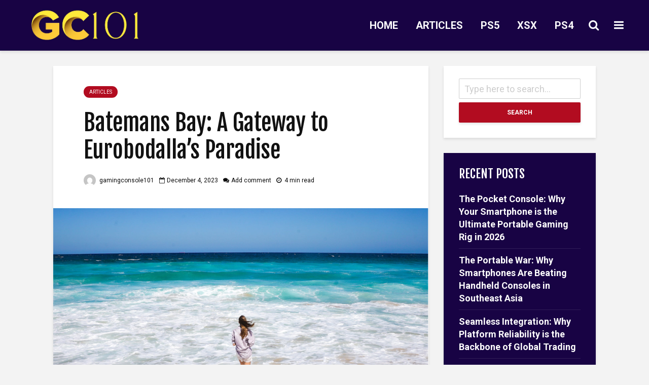

--- FILE ---
content_type: text/html; charset=UTF-8
request_url: https://gamingconsole101.com/articles/batemans-bay-a-gateway-to-eurobodallas-paradise/
body_size: 16216
content:
<!DOCTYPE html>
<html lang="en-US" prefix="og: https://ogp.me/ns#" class="no-js">
<head>
	<meta charset="UTF-8">
	<meta name="viewport" content="width=device-width,initial-scale=1.0">
		
<!-- Search Engine Optimization by Rank Math - https://rankmath.com/ -->
<title>Batemans Bay: A Gateway to Eurobodalla&#039;s Paradise - Gaming Console 101</title>
<meta name="description" content="Nestled along the stunning coastline of Eurobodalla, Batemans Bay is a charming coastal town that serves as a gateway to paradise. With its pristine beaches,"/>
<meta name="robots" content="index, follow, max-snippet:-1, max-video-preview:-1, max-image-preview:large"/>
<link rel="canonical" href="https://gamingconsole101.com/articles/batemans-bay-a-gateway-to-eurobodallas-paradise/" />
<meta property="og:locale" content="en_US" />
<meta property="og:type" content="article" />
<meta property="og:title" content="Batemans Bay: A Gateway to Eurobodalla&#039;s Paradise - Gaming Console 101" />
<meta property="og:description" content="Nestled along the stunning coastline of Eurobodalla, Batemans Bay is a charming coastal town that serves as a gateway to paradise. With its pristine beaches," />
<meta property="og:url" content="https://gamingconsole101.com/articles/batemans-bay-a-gateway-to-eurobodallas-paradise/" />
<meta property="og:site_name" content="Gaming Console 101" />
<meta property="article:section" content="Articles" />
<meta property="og:image" content="https://gamingconsole101.com/wp-content/uploads/2023/12/Screenshot-85.png" />
<meta property="og:image:secure_url" content="https://gamingconsole101.com/wp-content/uploads/2023/12/Screenshot-85.png" />
<meta property="og:image:width" content="1068" />
<meta property="og:image:height" content="712" />
<meta property="og:image:alt" content="Batemans Bay: A Gateway to Eurobodalla&#8217;s Paradise" />
<meta property="og:image:type" content="image/png" />
<meta property="article:published_time" content="2023-12-04T05:43:14+00:00" />
<meta name="twitter:card" content="summary_large_image" />
<meta name="twitter:title" content="Batemans Bay: A Gateway to Eurobodalla&#039;s Paradise - Gaming Console 101" />
<meta name="twitter:description" content="Nestled along the stunning coastline of Eurobodalla, Batemans Bay is a charming coastal town that serves as a gateway to paradise. With its pristine beaches," />
<meta name="twitter:image" content="https://gamingconsole101.com/wp-content/uploads/2023/12/Screenshot-85.png" />
<meta name="twitter:label1" content="Written by" />
<meta name="twitter:data1" content="gamingconsole101" />
<meta name="twitter:label2" content="Time to read" />
<meta name="twitter:data2" content="3 minutes" />
<script type="application/ld+json" class="rank-math-schema">{"@context":"https://schema.org","@graph":[{"@type":["Person","Organization"],"@id":"https://gamingconsole101.com/#person","name":"Atif Qazi","logo":{"@type":"ImageObject","@id":"https://gamingconsole101.com/#logo","url":"https://gamingconsole101.com/wp-content/uploads/2023/03/logo.jpg","contentUrl":"https://gamingconsole101.com/wp-content/uploads/2023/03/logo.jpg","caption":"Gaming Console 101","inLanguage":"en-US","width":"1050","height":"450"},"image":{"@type":"ImageObject","@id":"https://gamingconsole101.com/#logo","url":"https://gamingconsole101.com/wp-content/uploads/2023/03/logo.jpg","contentUrl":"https://gamingconsole101.com/wp-content/uploads/2023/03/logo.jpg","caption":"Gaming Console 101","inLanguage":"en-US","width":"1050","height":"450"}},{"@type":"WebSite","@id":"https://gamingconsole101.com/#website","url":"https://gamingconsole101.com","name":"Gaming Console 101","publisher":{"@id":"https://gamingconsole101.com/#person"},"inLanguage":"en-US"},{"@type":"ImageObject","@id":"https://gamingconsole101.com/wp-content/uploads/2023/12/Screenshot-85.png","url":"https://gamingconsole101.com/wp-content/uploads/2023/12/Screenshot-85.png","width":"1068","height":"712","inLanguage":"en-US"},{"@type":"WebPage","@id":"https://gamingconsole101.com/articles/batemans-bay-a-gateway-to-eurobodallas-paradise/#webpage","url":"https://gamingconsole101.com/articles/batemans-bay-a-gateway-to-eurobodallas-paradise/","name":"Batemans Bay: A Gateway to Eurobodalla&#039;s Paradise - Gaming Console 101","datePublished":"2023-12-04T05:43:14+00:00","dateModified":"2023-12-04T05:43:14+00:00","isPartOf":{"@id":"https://gamingconsole101.com/#website"},"primaryImageOfPage":{"@id":"https://gamingconsole101.com/wp-content/uploads/2023/12/Screenshot-85.png"},"inLanguage":"en-US"},{"@type":"Person","@id":"https://gamingconsole101.com/author/daved/","name":"gamingconsole101","url":"https://gamingconsole101.com/author/daved/","image":{"@type":"ImageObject","@id":"https://secure.gravatar.com/avatar/fbc3cba44c116fa845cf30174e91f248ea044e3bdbb70ed84f11352495111c46?s=96&amp;d=mm&amp;r=g","url":"https://secure.gravatar.com/avatar/fbc3cba44c116fa845cf30174e91f248ea044e3bdbb70ed84f11352495111c46?s=96&amp;d=mm&amp;r=g","caption":"gamingconsole101","inLanguage":"en-US"}},{"@type":"BlogPosting","headline":"Batemans Bay: A Gateway to Eurobodalla&#039;s Paradise - Gaming Console 101","datePublished":"2023-12-04T05:43:14+00:00","dateModified":"2023-12-04T05:43:14+00:00","articleSection":"Articles","author":{"@id":"https://gamingconsole101.com/author/daved/","name":"gamingconsole101"},"publisher":{"@id":"https://gamingconsole101.com/#person"},"description":"Nestled along the stunning coastline of Eurobodalla, Batemans Bay is a charming coastal town that serves as a gateway to paradise. With its pristine beaches,","name":"Batemans Bay: A Gateway to Eurobodalla&#039;s Paradise - Gaming Console 101","@id":"https://gamingconsole101.com/articles/batemans-bay-a-gateway-to-eurobodallas-paradise/#richSnippet","isPartOf":{"@id":"https://gamingconsole101.com/articles/batemans-bay-a-gateway-to-eurobodallas-paradise/#webpage"},"image":{"@id":"https://gamingconsole101.com/wp-content/uploads/2023/12/Screenshot-85.png"},"inLanguage":"en-US","mainEntityOfPage":{"@id":"https://gamingconsole101.com/articles/batemans-bay-a-gateway-to-eurobodallas-paradise/#webpage"}}]}</script>
<!-- /Rank Math WordPress SEO plugin -->

<link rel='dns-prefetch' href='//fonts.googleapis.com' />
<link rel="alternate" type="application/rss+xml" title="Gaming Console 101 &raquo; Feed" href="https://gamingconsole101.com/feed/" />
<link rel="alternate" type="application/rss+xml" title="Gaming Console 101 &raquo; Comments Feed" href="https://gamingconsole101.com/comments/feed/" />
<link rel="alternate" type="application/rss+xml" title="Gaming Console 101 &raquo; Batemans Bay: A Gateway to Eurobodalla&#8217;s Paradise Comments Feed" href="https://gamingconsole101.com/articles/batemans-bay-a-gateway-to-eurobodallas-paradise/feed/" />
<link rel="alternate" title="oEmbed (JSON)" type="application/json+oembed" href="https://gamingconsole101.com/wp-json/oembed/1.0/embed?url=https%3A%2F%2Fgamingconsole101.com%2Farticles%2Fbatemans-bay-a-gateway-to-eurobodallas-paradise%2F" />
<link rel="alternate" title="oEmbed (XML)" type="text/xml+oembed" href="https://gamingconsole101.com/wp-json/oembed/1.0/embed?url=https%3A%2F%2Fgamingconsole101.com%2Farticles%2Fbatemans-bay-a-gateway-to-eurobodallas-paradise%2F&#038;format=xml" />
<style id='wp-img-auto-sizes-contain-inline-css' type='text/css'>
img:is([sizes=auto i],[sizes^="auto," i]){contain-intrinsic-size:3000px 1500px}
/*# sourceURL=wp-img-auto-sizes-contain-inline-css */
</style>
<style id='wp-emoji-styles-inline-css' type='text/css'>

	img.wp-smiley, img.emoji {
		display: inline !important;
		border: none !important;
		box-shadow: none !important;
		height: 1em !important;
		width: 1em !important;
		margin: 0 0.07em !important;
		vertical-align: -0.1em !important;
		background: none !important;
		padding: 0 !important;
	}
/*# sourceURL=wp-emoji-styles-inline-css */
</style>
<style id='wp-block-library-inline-css' type='text/css'>
:root{--wp-block-synced-color:#7a00df;--wp-block-synced-color--rgb:122,0,223;--wp-bound-block-color:var(--wp-block-synced-color);--wp-editor-canvas-background:#ddd;--wp-admin-theme-color:#007cba;--wp-admin-theme-color--rgb:0,124,186;--wp-admin-theme-color-darker-10:#006ba1;--wp-admin-theme-color-darker-10--rgb:0,107,160.5;--wp-admin-theme-color-darker-20:#005a87;--wp-admin-theme-color-darker-20--rgb:0,90,135;--wp-admin-border-width-focus:2px}@media (min-resolution:192dpi){:root{--wp-admin-border-width-focus:1.5px}}.wp-element-button{cursor:pointer}:root .has-very-light-gray-background-color{background-color:#eee}:root .has-very-dark-gray-background-color{background-color:#313131}:root .has-very-light-gray-color{color:#eee}:root .has-very-dark-gray-color{color:#313131}:root .has-vivid-green-cyan-to-vivid-cyan-blue-gradient-background{background:linear-gradient(135deg,#00d084,#0693e3)}:root .has-purple-crush-gradient-background{background:linear-gradient(135deg,#34e2e4,#4721fb 50%,#ab1dfe)}:root .has-hazy-dawn-gradient-background{background:linear-gradient(135deg,#faaca8,#dad0ec)}:root .has-subdued-olive-gradient-background{background:linear-gradient(135deg,#fafae1,#67a671)}:root .has-atomic-cream-gradient-background{background:linear-gradient(135deg,#fdd79a,#004a59)}:root .has-nightshade-gradient-background{background:linear-gradient(135deg,#330968,#31cdcf)}:root .has-midnight-gradient-background{background:linear-gradient(135deg,#020381,#2874fc)}:root{--wp--preset--font-size--normal:16px;--wp--preset--font-size--huge:42px}.has-regular-font-size{font-size:1em}.has-larger-font-size{font-size:2.625em}.has-normal-font-size{font-size:var(--wp--preset--font-size--normal)}.has-huge-font-size{font-size:var(--wp--preset--font-size--huge)}.has-text-align-center{text-align:center}.has-text-align-left{text-align:left}.has-text-align-right{text-align:right}.has-fit-text{white-space:nowrap!important}#end-resizable-editor-section{display:none}.aligncenter{clear:both}.items-justified-left{justify-content:flex-start}.items-justified-center{justify-content:center}.items-justified-right{justify-content:flex-end}.items-justified-space-between{justify-content:space-between}.screen-reader-text{border:0;clip-path:inset(50%);height:1px;margin:-1px;overflow:hidden;padding:0;position:absolute;width:1px;word-wrap:normal!important}.screen-reader-text:focus{background-color:#ddd;clip-path:none;color:#444;display:block;font-size:1em;height:auto;left:5px;line-height:normal;padding:15px 23px 14px;text-decoration:none;top:5px;width:auto;z-index:100000}html :where(.has-border-color){border-style:solid}html :where([style*=border-top-color]){border-top-style:solid}html :where([style*=border-right-color]){border-right-style:solid}html :where([style*=border-bottom-color]){border-bottom-style:solid}html :where([style*=border-left-color]){border-left-style:solid}html :where([style*=border-width]){border-style:solid}html :where([style*=border-top-width]){border-top-style:solid}html :where([style*=border-right-width]){border-right-style:solid}html :where([style*=border-bottom-width]){border-bottom-style:solid}html :where([style*=border-left-width]){border-left-style:solid}html :where(img[class*=wp-image-]){height:auto;max-width:100%}:where(figure){margin:0 0 1em}html :where(.is-position-sticky){--wp-admin--admin-bar--position-offset:var(--wp-admin--admin-bar--height,0px)}@media screen and (max-width:600px){html :where(.is-position-sticky){--wp-admin--admin-bar--position-offset:0px}}

/*# sourceURL=wp-block-library-inline-css */
</style><style id='global-styles-inline-css' type='text/css'>
:root{--wp--preset--aspect-ratio--square: 1;--wp--preset--aspect-ratio--4-3: 4/3;--wp--preset--aspect-ratio--3-4: 3/4;--wp--preset--aspect-ratio--3-2: 3/2;--wp--preset--aspect-ratio--2-3: 2/3;--wp--preset--aspect-ratio--16-9: 16/9;--wp--preset--aspect-ratio--9-16: 9/16;--wp--preset--color--black: #000000;--wp--preset--color--cyan-bluish-gray: #abb8c3;--wp--preset--color--white: #ffffff;--wp--preset--color--pale-pink: #f78da7;--wp--preset--color--vivid-red: #cf2e2e;--wp--preset--color--luminous-vivid-orange: #ff6900;--wp--preset--color--luminous-vivid-amber: #fcb900;--wp--preset--color--light-green-cyan: #7bdcb5;--wp--preset--color--vivid-green-cyan: #00d084;--wp--preset--color--pale-cyan-blue: #8ed1fc;--wp--preset--color--vivid-cyan-blue: #0693e3;--wp--preset--color--vivid-purple: #9b51e0;--wp--preset--color--gridlove-acc: #b20c20;--wp--preset--color--gridlove-meta: #0a0a0a;--wp--preset--color--gridlove-txt: #0a0a0a;--wp--preset--color--gridlove-bg: #ffffff;--wp--preset--color--gridlove-highlight-acc: #b5e1ff;--wp--preset--color--gridlove-highlight-txt: #ffffff;--wp--preset--color--gridlove-highlight-bg: #180344;--wp--preset--gradient--vivid-cyan-blue-to-vivid-purple: linear-gradient(135deg,rgb(6,147,227) 0%,rgb(155,81,224) 100%);--wp--preset--gradient--light-green-cyan-to-vivid-green-cyan: linear-gradient(135deg,rgb(122,220,180) 0%,rgb(0,208,130) 100%);--wp--preset--gradient--luminous-vivid-amber-to-luminous-vivid-orange: linear-gradient(135deg,rgb(252,185,0) 0%,rgb(255,105,0) 100%);--wp--preset--gradient--luminous-vivid-orange-to-vivid-red: linear-gradient(135deg,rgb(255,105,0) 0%,rgb(207,46,46) 100%);--wp--preset--gradient--very-light-gray-to-cyan-bluish-gray: linear-gradient(135deg,rgb(238,238,238) 0%,rgb(169,184,195) 100%);--wp--preset--gradient--cool-to-warm-spectrum: linear-gradient(135deg,rgb(74,234,220) 0%,rgb(151,120,209) 20%,rgb(207,42,186) 40%,rgb(238,44,130) 60%,rgb(251,105,98) 80%,rgb(254,248,76) 100%);--wp--preset--gradient--blush-light-purple: linear-gradient(135deg,rgb(255,206,236) 0%,rgb(152,150,240) 100%);--wp--preset--gradient--blush-bordeaux: linear-gradient(135deg,rgb(254,205,165) 0%,rgb(254,45,45) 50%,rgb(107,0,62) 100%);--wp--preset--gradient--luminous-dusk: linear-gradient(135deg,rgb(255,203,112) 0%,rgb(199,81,192) 50%,rgb(65,88,208) 100%);--wp--preset--gradient--pale-ocean: linear-gradient(135deg,rgb(255,245,203) 0%,rgb(182,227,212) 50%,rgb(51,167,181) 100%);--wp--preset--gradient--electric-grass: linear-gradient(135deg,rgb(202,248,128) 0%,rgb(113,206,126) 100%);--wp--preset--gradient--midnight: linear-gradient(135deg,rgb(2,3,129) 0%,rgb(40,116,252) 100%);--wp--preset--font-size--small: 17.6px;--wp--preset--font-size--medium: 20px;--wp--preset--font-size--large: 28.6px;--wp--preset--font-size--x-large: 42px;--wp--preset--font-size--normal: 22px;--wp--preset--font-size--huge: 37.4px;--wp--preset--spacing--20: 0.44rem;--wp--preset--spacing--30: 0.67rem;--wp--preset--spacing--40: 1rem;--wp--preset--spacing--50: 1.5rem;--wp--preset--spacing--60: 2.25rem;--wp--preset--spacing--70: 3.38rem;--wp--preset--spacing--80: 5.06rem;--wp--preset--shadow--natural: 6px 6px 9px rgba(0, 0, 0, 0.2);--wp--preset--shadow--deep: 12px 12px 50px rgba(0, 0, 0, 0.4);--wp--preset--shadow--sharp: 6px 6px 0px rgba(0, 0, 0, 0.2);--wp--preset--shadow--outlined: 6px 6px 0px -3px rgb(255, 255, 255), 6px 6px rgb(0, 0, 0);--wp--preset--shadow--crisp: 6px 6px 0px rgb(0, 0, 0);}:where(.is-layout-flex){gap: 0.5em;}:where(.is-layout-grid){gap: 0.5em;}body .is-layout-flex{display: flex;}.is-layout-flex{flex-wrap: wrap;align-items: center;}.is-layout-flex > :is(*, div){margin: 0;}body .is-layout-grid{display: grid;}.is-layout-grid > :is(*, div){margin: 0;}:where(.wp-block-columns.is-layout-flex){gap: 2em;}:where(.wp-block-columns.is-layout-grid){gap: 2em;}:where(.wp-block-post-template.is-layout-flex){gap: 1.25em;}:where(.wp-block-post-template.is-layout-grid){gap: 1.25em;}.has-black-color{color: var(--wp--preset--color--black) !important;}.has-cyan-bluish-gray-color{color: var(--wp--preset--color--cyan-bluish-gray) !important;}.has-white-color{color: var(--wp--preset--color--white) !important;}.has-pale-pink-color{color: var(--wp--preset--color--pale-pink) !important;}.has-vivid-red-color{color: var(--wp--preset--color--vivid-red) !important;}.has-luminous-vivid-orange-color{color: var(--wp--preset--color--luminous-vivid-orange) !important;}.has-luminous-vivid-amber-color{color: var(--wp--preset--color--luminous-vivid-amber) !important;}.has-light-green-cyan-color{color: var(--wp--preset--color--light-green-cyan) !important;}.has-vivid-green-cyan-color{color: var(--wp--preset--color--vivid-green-cyan) !important;}.has-pale-cyan-blue-color{color: var(--wp--preset--color--pale-cyan-blue) !important;}.has-vivid-cyan-blue-color{color: var(--wp--preset--color--vivid-cyan-blue) !important;}.has-vivid-purple-color{color: var(--wp--preset--color--vivid-purple) !important;}.has-black-background-color{background-color: var(--wp--preset--color--black) !important;}.has-cyan-bluish-gray-background-color{background-color: var(--wp--preset--color--cyan-bluish-gray) !important;}.has-white-background-color{background-color: var(--wp--preset--color--white) !important;}.has-pale-pink-background-color{background-color: var(--wp--preset--color--pale-pink) !important;}.has-vivid-red-background-color{background-color: var(--wp--preset--color--vivid-red) !important;}.has-luminous-vivid-orange-background-color{background-color: var(--wp--preset--color--luminous-vivid-orange) !important;}.has-luminous-vivid-amber-background-color{background-color: var(--wp--preset--color--luminous-vivid-amber) !important;}.has-light-green-cyan-background-color{background-color: var(--wp--preset--color--light-green-cyan) !important;}.has-vivid-green-cyan-background-color{background-color: var(--wp--preset--color--vivid-green-cyan) !important;}.has-pale-cyan-blue-background-color{background-color: var(--wp--preset--color--pale-cyan-blue) !important;}.has-vivid-cyan-blue-background-color{background-color: var(--wp--preset--color--vivid-cyan-blue) !important;}.has-vivid-purple-background-color{background-color: var(--wp--preset--color--vivid-purple) !important;}.has-black-border-color{border-color: var(--wp--preset--color--black) !important;}.has-cyan-bluish-gray-border-color{border-color: var(--wp--preset--color--cyan-bluish-gray) !important;}.has-white-border-color{border-color: var(--wp--preset--color--white) !important;}.has-pale-pink-border-color{border-color: var(--wp--preset--color--pale-pink) !important;}.has-vivid-red-border-color{border-color: var(--wp--preset--color--vivid-red) !important;}.has-luminous-vivid-orange-border-color{border-color: var(--wp--preset--color--luminous-vivid-orange) !important;}.has-luminous-vivid-amber-border-color{border-color: var(--wp--preset--color--luminous-vivid-amber) !important;}.has-light-green-cyan-border-color{border-color: var(--wp--preset--color--light-green-cyan) !important;}.has-vivid-green-cyan-border-color{border-color: var(--wp--preset--color--vivid-green-cyan) !important;}.has-pale-cyan-blue-border-color{border-color: var(--wp--preset--color--pale-cyan-blue) !important;}.has-vivid-cyan-blue-border-color{border-color: var(--wp--preset--color--vivid-cyan-blue) !important;}.has-vivid-purple-border-color{border-color: var(--wp--preset--color--vivid-purple) !important;}.has-vivid-cyan-blue-to-vivid-purple-gradient-background{background: var(--wp--preset--gradient--vivid-cyan-blue-to-vivid-purple) !important;}.has-light-green-cyan-to-vivid-green-cyan-gradient-background{background: var(--wp--preset--gradient--light-green-cyan-to-vivid-green-cyan) !important;}.has-luminous-vivid-amber-to-luminous-vivid-orange-gradient-background{background: var(--wp--preset--gradient--luminous-vivid-amber-to-luminous-vivid-orange) !important;}.has-luminous-vivid-orange-to-vivid-red-gradient-background{background: var(--wp--preset--gradient--luminous-vivid-orange-to-vivid-red) !important;}.has-very-light-gray-to-cyan-bluish-gray-gradient-background{background: var(--wp--preset--gradient--very-light-gray-to-cyan-bluish-gray) !important;}.has-cool-to-warm-spectrum-gradient-background{background: var(--wp--preset--gradient--cool-to-warm-spectrum) !important;}.has-blush-light-purple-gradient-background{background: var(--wp--preset--gradient--blush-light-purple) !important;}.has-blush-bordeaux-gradient-background{background: var(--wp--preset--gradient--blush-bordeaux) !important;}.has-luminous-dusk-gradient-background{background: var(--wp--preset--gradient--luminous-dusk) !important;}.has-pale-ocean-gradient-background{background: var(--wp--preset--gradient--pale-ocean) !important;}.has-electric-grass-gradient-background{background: var(--wp--preset--gradient--electric-grass) !important;}.has-midnight-gradient-background{background: var(--wp--preset--gradient--midnight) !important;}.has-small-font-size{font-size: var(--wp--preset--font-size--small) !important;}.has-medium-font-size{font-size: var(--wp--preset--font-size--medium) !important;}.has-large-font-size{font-size: var(--wp--preset--font-size--large) !important;}.has-x-large-font-size{font-size: var(--wp--preset--font-size--x-large) !important;}
/*# sourceURL=global-styles-inline-css */
</style>

<style id='classic-theme-styles-inline-css' type='text/css'>
/*! This file is auto-generated */
.wp-block-button__link{color:#fff;background-color:#32373c;border-radius:9999px;box-shadow:none;text-decoration:none;padding:calc(.667em + 2px) calc(1.333em + 2px);font-size:1.125em}.wp-block-file__button{background:#32373c;color:#fff;text-decoration:none}
/*# sourceURL=/wp-includes/css/classic-themes.min.css */
</style>
<link rel='stylesheet' id='gridlove-fonts-css' href='https://fonts.googleapis.com/css?family=Roboto%3A400%2C700%7CFjalla+One%3A400&#038;subset=latin&#038;ver=2.1.1' type='text/css' media='all' />
<link rel='stylesheet' id='gridlove-main-css' href='https://gamingconsole101.com/wp-content/themes/gridlove/assets/css/min.css?ver=2.1.1' type='text/css' media='all' />
<style id='gridlove-main-inline-css' type='text/css'>
body{font-size: 22px;}h1, .h1 {font-size: 45px;}h2, .h2,.col-lg-12 .gridlove-post-b .h3 {font-size: 40px;}h3, .h3 {font-size: 26px;}h4, .h4 {font-size: 24px;}h5, .h5 {font-size: 18px;}h6, .h6 {font-size: 16px;}.widget, .gridlove-header-responsive .sub-menu, .gridlove-site-header .sub-menu{font-size: 18px;}.gridlove-main-navigation {font-size: 20px;}.gridlove-post {font-size: 20px;}body{background-color: #f3f3f3;color: #0a0a0a;font-family: 'Roboto';font-weight: 400;}h1, h2, h3, h4, h5, h6,.h1, .h2, .h3, .h4, .h5, .h6,blockquote,thead td,.comment-author b,q:before,#bbpress-forums .bbp-forum-title, #bbpress-forums .bbp-topic-permalink{color: #111111;font-family: 'Fjalla One';font-weight: 400;}.gridlove-main-nav a,.gridlove-posts-widget a{font-family: 'Roboto';font-weight: 700;}.gridlove-header-top{background-color: #222222;color: #dddddd;}.gridlove-header-top a{color: #dddddd;}.gridlove-header-top a:hover{color: #ffffff;}.gridlove-header-wrapper,.gridlove-header-middle .sub-menu,.gridlove-header-responsive,.gridlove-header-responsive .sub-menu{background-color:#180344; }.gridlove-header-middle,.gridlove-header-middle a,.gridlove-header-responsive,.gridlove-header-responsive a{color: #ffffff;}.gridlove-header-middle a:hover,.gridlove-header-middle .gridlove-sidebar-action:hover,.gridlove-header-middle .gridlove-actions-button > span:hover,.gridlove-header-middle .current_page_item > a,.gridlove-header-middle .current_page_ancestor > a,.gridlove-header-middle .current-menu-item > a,.gridlove-header-middle .current-menu-ancestor > a,.gridlove-header-middle .gridlove-category-menu article:hover a,.gridlove-header-responsive a:hover{color: #ffffff;}.gridlove-header-middle .active>span,.gridlove-header-middle .gridlove-main-nav>li.menu-item-has-children:hover>a,.gridlove-header-middle .gridlove-social-icons:hover>span,.gridlove-header-responsive .active>span{background-color: rgba(255,255,255,0.05)}.gridlove-header-middle .gridlove-button-search{background-color: #ffffff;}.gridlove-header-middle .gridlove-search-form input{border-color: rgba(255,255,255,0.1)}.gridlove-header-middle .sub-menu,.gridlove-header-responsive .sub-menu{border-top: 1px solid rgba(255,255,255,0.05)}.gridlove-header-middle{height: 100px;}.gridlove-logo{max-height: 100px;}.gridlove-branding-bg{background:#f0233b;}.gridlove-header-responsive .gridlove-actions-button:hover >span{color:#ffffff;}.gridlove-sidebar-action .gridlove-bars:before,.gridlove-sidebar-action .gridlove-bars:after{background:#ffffff;}.gridlove-sidebar-action:hover .gridlove-bars:before,.gridlove-sidebar-action:hover .gridlove-bars:after{background:#ffffff;}.gridlove-sidebar-action .gridlove-bars{border-color: #ffffff;}.gridlove-sidebar-action:hover .gridlove-bars{border-color:#ffffff;}.gridlove-header-bottom .sub-menu{ background-color:#180344;}.gridlove-header-bottom .sub-menu a{color:#ffffff;}.gridlove-header-bottom .sub-menu a:hover,.gridlove-header-bottom .gridlove-category-menu article:hover a{color:#009cff;}.gridlove-header-bottom{background-color:#ffffff;}.gridlove-header-bottom,.gridlove-header-bottom a{color: #111111;}.gridlove-header-bottom a:hover,.gridlove-header-bottom .gridlove-sidebar-action:hover,.gridlove-header-bottom .gridlove-actions-button > span:hover,.gridlove-header-bottom .current_page_item > a,.gridlove-header-bottom .current_page_ancestor > a,.gridlove-header-bottom .current-menu-item > a,.gridlove-header-bottom .current-menu-ancestor > a {color: #009cff;}.gridlove-header-bottom .active>span,.gridlove-header-bottom .gridlove-main-nav>li.menu-item-has-children:hover>a,.gridlove-header-bottom .gridlove-social-icons:hover>span{background-color: rgba(17,17,17,0.05)}.gridlove-header-bottom .gridlove-search-form input{border-color: rgba(17,17,17,0.1)}.gridlove-header-bottom,.gridlove-header-bottom .sub-menu{border-top: 1px solid rgba(17,17,17,0.07)}.gridlove-header-bottom .gridlove-button-search{background-color: #009cff;}.gridlove-header-sticky,.gridlove-header-sticky .sub-menu{background-color:#180344; }.gridlove-header-sticky,.gridlove-header-sticky a{color: #ffffff;}.gridlove-header-sticky a:hover,.gridlove-header-sticky .gridlove-sidebar-action:hover,.gridlove-header-sticky .gridlove-actions-button > span:hover,.gridlove-header-sticky .current_page_item > a,.gridlove-header-sticky .current_page_ancestor > a,.gridlove-header-sticky .current-menu-item > a,.gridlove-header-sticky .current-menu-ancestor > a,.gridlove-header-sticky .gridlove-category-menu article:hover a{color: #ffffff;}.gridlove-header-sticky .active>span,.gridlove-header-sticky .gridlove-main-nav>li.menu-item-has-children:hover>a,.gridlove-header-sticky .gridlove-social-icons:hover>span{background-color: rgba(255,255,255,0.05)}.gridlove-header-sticky .gridlove-search-form input{border-color: rgba(255,255,255,0.1)}.gridlove-header-sticky .sub-menu{border-top: 1px solid rgba(255,255,255,0.05)}.gridlove-header-sticky .gridlove-button-search{background-color: #ffffff;}.gridlove-cover-area,.gridlove-cover{height:500px; }.gridlove-cover-area .gridlove-cover-bg img{width:1500px; }.gridlove-box,#disqus_thread{background: #ffffff;}a{color: #0a0a0a;}.entry-title a{ color: #111111;}a:hover,.comment-reply-link,#cancel-comment-reply-link,.gridlove-box .entry-title a:hover,.gridlove-posts-widget article:hover a{color: #b20c20;}.entry-content p a,.widget_text a,.entry-content ul a,.entry-content ol a,.gridlove-text-module-content p a{color: #b20c20; border-color: rgba(178,12,32,0.8);}.entry-content p a:hover,.widget_text a:hover,.entry-content ul a:hover,.entry-content ol a:hover,.gridlove-text-module-content p a:hover{border-bottom: 1px solid transparent;}.comment-reply-link:hover,.gallery .gallery-item a:after, .wp-block-gallery .blocks-gallery-item a:after,.wp-block-gallery figure a:after,.entry-content a.gridlove-popup-img {color: #0a0a0a; }.gridlove-post-b .box-col-b:only-child .entry-title a,.gridlove-post-d .entry-overlay:only-child .entry-title a{color: #111111;}.gridlove-post-b .box-col-b:only-child .entry-title a:hover,.gridlove-post-d .entry-overlay:only-child .entry-title a:hover,.gridlove-content .entry-header .gridlove-breadcrumbs a,.gridlove-content .entry-header .gridlove-breadcrumbs a:hover,.module-header .gridlove-breadcrumbs a,.module-header .gridlove-breadcrumbs a:hover { color: #b20c20; }.gridlove-post-b .box-col-b:only-child .meta-item,.gridlove-post-b .box-col-b:only-child .entry-meta a,.gridlove-post-b .box-col-b:only-child .entry-meta span,.gridlove-post-d .entry-overlay:only-child .meta-item,.gridlove-post-d .entry-overlay:only-child .entry-meta a,.gridlove-post-d .entry-overlay:only-child .entry-meta span {color: #0a0a0a;}.entry-meta .meta-item, .entry-meta a, .entry-meta span,.comment-metadata a{color: #0a0a0a;}blockquote{color: rgba(17,17,17,0.8);}blockquote:before{color: rgba(17,17,17,0.15);}.entry-meta a:hover{color: #111111;}.widget_tag_cloud a,.entry-tags a,.entry-content .wp-block-tag-cloud a{ background: rgba(10,10,10,0.1); color: #0a0a0a; }.submit,.gridlove-button,.mks_autor_link_wrap a,.mks_read_more a,input[type="submit"],button[type="submit"],.gridlove-cat, .gridlove-pill,.gridlove-button-search,body div.wpforms-container-full .wpforms-form input[type=submit], body div.wpforms-container-full .wpforms-form button[type=submit], body div.wpforms-container-full .wpforms-form .wpforms-page-button,.add_to_cart_button{color:#FFF;background-color: #b20c20;}body div.wpforms-container-full .wpforms-form input[type=submit]:hover, body div.wpforms-container-full .wpforms-form input[type=submit]:focus, body div.wpforms-container-full .wpforms-form input[type=submit]:active, body div.wpforms-container-full .wpforms-form button[type=submit]:hover, body div.wpforms-container-full .wpforms-form button[type=submit]:focus, body div.wpforms-container-full .wpforms-form button[type=submit]:active, body div.wpforms-container-full .wpforms-form .wpforms-page-button:hover, body div.wpforms-container-full .wpforms-form .wpforms-page-button:active, body div.wpforms-container-full .wpforms-form .wpforms-page-button:focus {color:#FFF;background-color: #b20c20;}.wp-block-button__link{background-color: #b20c20; }.gridlove-button:hover,.add_to_cart_button:hover{color:#FFF;}.gridlove-share a:hover{background:rgba(17, 17, 17, .8);color:#FFF;}.gridlove-pill:hover,.gridlove-author-links a:hover,.entry-category a:hover{background: #111;color: #FFF;}.gridlove-cover-content .entry-category a:hover,.entry-overlay .entry-category a:hover,.gridlove-highlight .entry-category a:hover,.gridlove-box.gridlove-post-d .entry-overlay .entry-category a:hover,.gridlove-post-a .entry-category a:hover,.gridlove-highlight .gridlove-format-icon{background: #FFF;color: #111;}.gridlove-author, .gridlove-prev-next-nav,.comment .comment-respond{border-color: rgba(10,10,10,0.1);}.gridlove-load-more a,.gridlove-pagination .gridlove-next a,.gridlove-pagination .gridlove-prev a,.gridlove-pagination .next,.gridlove-pagination .prev,.gridlove-infinite-scroll a,.double-bounce1, .double-bounce2,.gridlove-link-pages > span,.module-actions ul.page-numbers span.page-numbers{color:#FFF;background-color: #b20c20;}.gridlove-pagination .current{background-color:rgba(10,10,10,0.1);}.gridlove-highlight{background: #180344;}.gridlove-highlight,.gridlove-highlight h4,.gridlove-highlight a{color: #ffffff;}.gridlove-highlight .entry-meta .meta-item, .gridlove-highlight .entry-meta a, .gridlove-highlight .entry-meta span,.gridlove-highlight p{color: rgba(255,255,255,0.8);}.gridlove-highlight .gridlove-author-links .fa-link,.gridlove-highlight .gridlove_category_widget .gridlove-full-color li a:after{background: #b5e1ff;}.gridlove-highlight .entry-meta a:hover{color: #ffffff;}.gridlove-highlight.gridlove-post-d .entry-image a:after{background-color: rgba(24,3,68,0.7);}.gridlove-highlight.gridlove-post-d:hover .entry-image a:after{background-color: rgba(24,3,68,0.9);}.gridlove-highlight.gridlove-post-a .entry-image:hover>a:after, .gridlove-highlight.gridlove-post-b .entry-image:hover a:after{background-color: rgba(24,3,68,0.2);}.gridlove-highlight .gridlove-slider-controls > div{background-color: rgba(255,255,255,0.1);color: #ffffff; }.gridlove-highlight .gridlove-slider-controls > div:hover{background-color: rgba(255,255,255,0.3);color: #ffffff; }.gridlove-highlight.gridlove-box .entry-title a:hover{color: #b5e1ff;}.gridlove-highlight.widget_meta a, .gridlove-highlight.widget_recent_entries li, .gridlove-highlight.widget_recent_comments li, .gridlove-highlight.widget_nav_menu a, .gridlove-highlight.widget_archive li, .gridlove-highlight.widget_pages a{border-color: rgba(255,255,255,0.1);}.gridlove-cover-content .entry-meta .meta-item, .gridlove-cover-content .entry-meta a, .gridlove-cover-content .entry-meta span,.gridlove-cover-area .gridlove-breadcrumbs,.gridlove-cover-area .gridlove-breadcrumbs a,.gridlove-cover-area .gridlove-breadcrumbs .breadcrumb_last,body .gridlove-content .entry-overlay .gridlove-breadcrumbs {color: rgba(255, 255, 255, .8);}.gridlove-cover-content .entry-meta a:hover,.gridlove-cover-area .gridlove-breadcrumbs a:hover {color: rgba(255, 255, 255, 1);}.module-title h2,.module-title .h2{ color: #111111; }.gridlove-action-link,.gridlove-slider-controls > div,.module-actions ul.page-numbers .next.page-numbers,.module-actions ul.page-numbers .prev.page-numbers{background: rgba(17,17,17,0.1); color: #111111; }.gridlove-slider-controls > div:hover,.gridlove-action-link:hover,.module-actions ul.page-numbers .next.page-numbers:hover,.module-actions ul.page-numbers .prev.page-numbers:hover{color: #111111;background: rgba(17,17,17,0.3); }.gridlove-pn-ico,.gridlove-author-links .fa-link{background: rgba(10,10,10,0.1); color: #0a0a0a;}.gridlove-prev-next-nav a:hover .gridlove-pn-ico{background: rgba(178,12,32,1); color: #ffffff;}.widget_meta a,.widget_recent_entries li,.widget_recent_comments li,.widget_nav_menu a,.widget_archive li,.widget_pages a,.widget_categories li,.gridlove_category_widget .gridlove-count-color li,.widget_categories .children li,.widget_archiv .children li{border-color: rgba(10,10,10,0.1);}.widget_recent_entries a:hover,.menu-item-has-children.active > span,.menu-item-has-children.active > a,.gridlove-nav-widget-acordion:hover,.widget_recent_comments .recentcomments a.url:hover{color: #b20c20;}.widget_recent_comments .url,.post-date,.widget_recent_comments .recentcomments,.gridlove-nav-widget-acordion,.widget_archive li,.rss-date,.widget_categories li,.widget_archive li{color:#0a0a0a;}.widget_pages .children,.widget_nav_menu .sub-menu{background:#b20c20;color:#FFF;}.widget_pages .children a,.widget_nav_menu .sub-menu a,.widget_nav_menu .sub-menu span,.widget_pages .children span{color:#FFF;}.widget_tag_cloud a:hover,.entry-tags a:hover,.entry-content .wp-block-tag-cloud a:hover{background: #b20c20;color:#FFF;}.gridlove-footer{background: #180344;color: #ffffff;}.gridlove-footer .widget-title{color: #ffffff;}.gridlove-footer a{color: rgba(255,255,255,0.8);}.gridlove-footer a:hover{color: #ffffff;}.gridlove-footer .widget_recent_comments .url, .gridlove-footer .post-date, .gridlove-footer .widget_recent_comments .recentcomments, .gridlove-footer .gridlove-nav-widget-acordion, .gridlove-footer .widget_archive li, .gridlove-footer .rss-date{color: rgba(255,255,255,0.8); }.gridlove-footer .widget_meta a, .gridlove-footer .widget_recent_entries li, .gridlove-footer .widget_recent_comments li, .gridlove-footer .widget_nav_menu a, .gridlove-footer .widget_archive li, .gridlove-footer .widget_pages a,.gridlove-footer table,.gridlove-footer td,.gridlove-footer th,.gridlove-footer .widget_calendar table,.gridlove-footer .widget.widget_categories select,.gridlove-footer .widget_calendar table tfoot tr td{border-color: rgba(255,255,255,0.2);}table,thead,td,th,.widget_calendar table{ border-color: rgba(10,10,10,0.1);}input[type="text"], input[type="email"],input[type="search"], input[type="url"], input[type="tel"], input[type="number"], input[type="date"], input[type="password"], select, textarea{border-color: rgba(10,10,10,0.2);}.gridlove-site-content div.mejs-container .mejs-controls {background-color: rgba(10,10,10,0.1);}body .gridlove-site-content .mejs-controls .mejs-time-rail .mejs-time-current{background: #b20c20;}body .gridlove-site-content .mejs-video.mejs-container .mejs-controls{background-color: rgba(255,255,255,0.9);}.wp-block-cover .wp-block-cover-image-text, .wp-block-cover .wp-block-cover-text, .wp-block-cover h2, .wp-block-cover-image .wp-block-cover-image-text, .wp-block-cover-image .wp-block-cover-text, .wp-block-cover-image h2{font-family: 'Fjalla One';font-weight: 400; }.wp-block-cover-image .wp-block-cover-image-text, .wp-block-cover-image h2{font-size: 40px;}.widget_display_replies li, .widget_display_topics li{ color:#0a0a0a; }.has-small-font-size{ font-size: 12px;}.has-large-font-size{ font-size: 20px;}.has-huge-font-size{ font-size: 25px;}@media(min-width: 1024px){.has-small-font-size{ font-size: 17px;}.has-normal-font-size{ font-size: 22px;}.has-large-font-size{ font-size: 28px;}.has-huge-font-size{ font-size: 37px;}}.has-gridlove-acc-background-color{ background-color: #b20c20;}.has-gridlove-acc-color{ color: #b20c20;}.has-gridlove-meta-background-color{ background-color: #0a0a0a;}.has-gridlove-meta-color{ color: #0a0a0a;}.has-gridlove-txt-background-color{ background-color: #0a0a0a;}.has-gridlove-txt-color{ color: #0a0a0a;}.has-gridlove-bg-background-color{ background-color: #ffffff;}.has-gridlove-bg-color{ color: #ffffff;}.has-gridlove-highlight-acc-background-color{ background-color: #b5e1ff;}.has-gridlove-highlight-acc-color{ color: #b5e1ff;}.has-gridlove-highlight-txt-background-color{ background-color: #ffffff;}.has-gridlove-highlight-txt-color{ color: #ffffff;}.has-gridlove-highlight-bg-background-color{ background-color: #180344;}.has-gridlove-highlight-bg-color{ color: #180344;}.gridlove-main-navigation{text-transform: uppercase;}.widget-title{text-transform: uppercase;}.gridlove-cats .gridlove-cat .entry-overlay-wrapper .entry-image:after, .gridlove-cat.gridlove-post-d .entry-image a:after { background-color: rgba(178,12,32,0.7); }.gridlove-cat.gridlove-post-d:hover .entry-image a:after { background-color: rgba(178,12,32,0.9); }
/*# sourceURL=gridlove-main-inline-css */
</style>
<link rel='stylesheet' id='meks-social-widget-css' href='https://gamingconsole101.com/wp-content/plugins/meks-smart-social-widget/css/style.css?ver=1.6.4' type='text/css' media='all' />
<link rel='stylesheet' id='tablepress-default-css' href='https://gamingconsole101.com/wp-content/plugins/tablepress/css/build/default.css?ver=2.3.1' type='text/css' media='all' />
<link rel='stylesheet' id='tablepress-responsive-tables-css' href='https://gamingconsole101.com/wp-content/plugins/tablepress-responsive-tables/css/tablepress-responsive.min.css?ver=1.8' type='text/css' media='all' />
<script type="text/javascript" src="https://gamingconsole101.com/wp-includes/js/jquery/jquery.min.js?ver=3.7.1" id="jquery-core-js"></script>
<script type="text/javascript" src="https://gamingconsole101.com/wp-includes/js/jquery/jquery-migrate.min.js?ver=3.4.1" id="jquery-migrate-js"></script>
<link rel="https://api.w.org/" href="https://gamingconsole101.com/wp-json/" /><link rel="alternate" title="JSON" type="application/json" href="https://gamingconsole101.com/wp-json/wp/v2/posts/1910" /><link rel="EditURI" type="application/rsd+xml" title="RSD" href="https://gamingconsole101.com/xmlrpc.php?rsd" />
<meta name="generator" content="WordPress 6.9" />
<link rel='shortlink' href='https://gamingconsole101.com/?p=1910' />
<meta name="generator" content="Redux 4.4.16" /><!-- start Simple Custom CSS and JS -->
	<script async src="https://pagead2.googlesyndication.com/pagead/js/adsbygoogle.js?client=ca-pub-2603204209821511"
     crossorigin="anonymous"></script>

 

<!-- end Simple Custom CSS and JS -->
<!-- start Simple Custom CSS and JS -->
<style type="text/css">
/* Add your CSS code here.

For example:
.example {
    color: red;
}

For brushing up on your CSS knowledge, check out http://www.w3schools.com/css/css_syntax.asp

End of comment */ 
blockquote, q {
	font-size: 22px;
	color: #000000
}

body .h2, body h2 {
    font-size: 50px;
    line-height: 46px;
}

body .h2, body h2 {
    font-size: 42px;
    line-height: 42px;
}

	body .h3, body h3 {
    font-size: 34px;
    line-height: 34px;
}

@media (max-width: 1000px) {
body .h1, body h1 {
    font-size: 50px;
    line-height: 46px;
}

body .h2, body h2 {
    font-size: 42px;
    line-height: 42px;
}

	body .h3, body h3 {
    font-size: 34px;
    line-height: 34px;
}
	
	
	body .h4, body h4 {
    font-size: 30px;
    line-height: 36px;
}
	
	body .gridlove-post, html body {
    font-size: 22px;
}
	
}</style>
<!-- end Simple Custom CSS and JS -->
<link rel="icon" href="https://gamingconsole101.com/wp-content/uploads/2023/03/cropped-WM-Logo-32x32.jpg" sizes="32x32" />
<link rel="icon" href="https://gamingconsole101.com/wp-content/uploads/2023/03/cropped-WM-Logo-192x192.jpg" sizes="192x192" />
<link rel="apple-touch-icon" href="https://gamingconsole101.com/wp-content/uploads/2023/03/cropped-WM-Logo-180x180.jpg" />
<meta name="msapplication-TileImage" content="https://gamingconsole101.com/wp-content/uploads/2023/03/cropped-WM-Logo-270x270.jpg" />
</head>

<body class="wp-singular post-template-default single single-post postid-1910 single-format-standard wp-embed-responsive wp-theme-gridlove chrome gridlove-v_2_1_1">

					
			
			
		<header id="header" class="gridlove-site-header hidden-md-down  gridlove-header-shadow">
				
				
				<div class="gridlove-header-wrapper">
    <div class="gridlove-header-1 gridlove-header-middle container">
        
        <div class="gridlove-slot-l">
            
<div class="gridlove-site-branding  ">
			<span class="site-title h1"><a href="https://gamingconsole101.com/" rel="home"><img class="gridlove-logo" src="https://gamingconsole101.com/wp-content/uploads/2023/03/Logo-Blue-BG.jpg" alt="Gaming Console 101"></a></span>
	
	
</div>

        </div>

        <div class="gridlove-slot-r">
            <nav class="gridlove-main-navigation">	
				<ul id="menu-main" class="gridlove-main-nav gridlove-menu"><li id="menu-item-22" class="menu-item menu-item-type-custom menu-item-object-custom menu-item-home menu-item-22"><a href="https://gamingconsole101.com/">Home</a></li>
<li id="menu-item-1428" class="menu-item menu-item-type-taxonomy menu-item-object-category current-post-ancestor current-menu-parent current-post-parent menu-item-1428"><a href="https://gamingconsole101.com/category/articles/">Articles</a></li>
<li id="menu-item-1425" class="menu-item menu-item-type-taxonomy menu-item-object-category menu-item-1425"><a href="https://gamingconsole101.com/category/ps5/">PS5</a></li>
<li id="menu-item-1426" class="menu-item menu-item-type-taxonomy menu-item-object-category menu-item-1426"><a href="https://gamingconsole101.com/category/xsx/">XSX</a></li>
<li id="menu-item-1427" class="menu-item menu-item-type-taxonomy menu-item-object-category menu-item-1427"><a href="https://gamingconsole101.com/category/ps4/">PS4</a></li>
</ul>	</nav>            	<ul class="gridlove-actions gridlove-menu">
					<li class="gridlove-actions-button gridlove-action-search">
	<span>
		<i class="fa fa-search"></i>
	</span>
	<ul class="sub-menu">
		<li>
			<form class="gridlove-search-form" action="https://gamingconsole101.com/" method="get"><input name="s" type="text" value="" placeholder="Type here to search..." /><button type="submit" class="gridlove-button-search">Search</button></form>		</li>
	</ul>
</li>					<li class="gridlove-actions-button">
	<span class="gridlove-sidebar-action">
		<i class="fa fa-bars"></i>
	</span>
</li>			</ul>
        </div>
        
    </div>
</div>

				
		</header>

		<div id="gridlove-header-responsive" class="gridlove-header-responsive hidden-lg-up">

	<div class="container">
		
		<div class="gridlove-site-branding mini">
		<span class="site-title h1"><a href="https://gamingconsole101.com/" rel="home"><img class="gridlove-logo-mini" src="https://gamingconsole101.com/wp-content/uploads/2023/03/Logo-Blue-BG.jpg" alt="Gaming Console 101"></a></span>
</div>
		<ul class="gridlove-actions gridlove-menu">

								<li class="gridlove-actions-button gridlove-action-search">
	<span>
		<i class="fa fa-search"></i>
	</span>
	<ul class="sub-menu">
		<li>
			<form class="gridlove-search-form" action="https://gamingconsole101.com/" method="get"><input name="s" type="text" value="" placeholder="Type here to search..." /><button type="submit" class="gridlove-button-search">Search</button></form>		</li>
	</ul>
</li>							<li class="gridlove-actions-button">
	<span class="gridlove-sidebar-action">
		<i class="fa fa-bars"></i>
	</span>
</li>				
	
</ul>
	</div>

</div>

		
	




<div id="content" class="gridlove-site-content container gridlove-sidebar-right">

    <div class="row">

    	
        <div class="gridlove-content gridlove-single-layout-3">

                            
                <article id="post-1910" class="gridlove-box box-vm post-1910 post type-post status-publish format-standard has-post-thumbnail hentry category-articles">

<div class="box-inner-p-smaller box-single">
	<div class="entry-header">
		<div class="entry-category">
	    
	    	        <a href="https://gamingconsole101.com/category/articles/" class="gridlove-cat gridlove-cat-16">Articles</a>	    	</div>

    <h1 class="entry-title">Batemans Bay: A Gateway to Eurobodalla&#8217;s Paradise</h1>
        	<div class="entry-meta"><div class="meta-item meta-author"><span class="vcard author"><span class="fn"><a href="https://gamingconsole101.com/author/daved/"><img alt='' src='https://secure.gravatar.com/avatar/fbc3cba44c116fa845cf30174e91f248ea044e3bdbb70ed84f11352495111c46?s=24&#038;d=mm&#038;r=g' class='avatar avatar-24 photo' height='24' width='24' /> gamingconsole101</a></span></span></div><div class="meta-item meta-date"><span class="updated">December 4, 2023</span></div><div class="meta-item meta-comments"><a href="https://gamingconsole101.com/articles/batemans-bay-a-gateway-to-eurobodallas-paradise/#respond">Add comment</a></div><div class="meta-item meta-rtime">4 min read</div></div>
    
</div></div>

    <div class="entry-image">
        <img width="740" height="493" src="https://gamingconsole101.com/wp-content/uploads/2023/12/Screenshot-85-740x493.png" class="attachment-gridlove-single size-gridlove-single wp-post-image" alt="" srcset="https://gamingconsole101.com/wp-content/uploads/2023/12/Screenshot-85-740x493.png 740w, https://gamingconsole101.com/wp-content/uploads/2023/12/Screenshot-85-600x400.png 600w, https://gamingconsole101.com/wp-content/uploads/2023/12/Screenshot-85-1024x683.png 1024w, https://gamingconsole101.com/wp-content/uploads/2023/12/Screenshot-85-768x512.png 768w, https://gamingconsole101.com/wp-content/uploads/2023/12/Screenshot-85-370x247.png 370w, https://gamingconsole101.com/wp-content/uploads/2023/12/Screenshot-85-270x180.png 270w, https://gamingconsole101.com/wp-content/uploads/2023/12/Screenshot-85-570x380.png 570w, https://gamingconsole101.com/wp-content/uploads/2023/12/Screenshot-85.png 1068w" sizes="(max-width: 740px) 100vw, 740px" />            </div>
 
                        
<div class="box-inner-p-bigger box-single">

    

<div class="entry-content">
    
    	    
    <p>Nestled along the stunning coastline of Eurobodalla, Batemans Bay is a charming coastal town that serves as a gateway to paradise. With its pristine beaches, abundant wildlife and a myriad of outdoor activities, it’s a must-visit destination for nature enthusiasts and holiday seekers.</p>
<p>It’s time we explore the wonders of Batemans Bay, an idyllic entry point to the natural beauty of Eurobodalla.</p>
<h2>Explore Batemans Bay: A Gateway to Eurobodalla</h2>
<p>The moment you <a href="https://eurobodalla.com.au/highlights/things-to-do-in-batemans-bay/" target="_blank" rel="noopener">visit Batemans Bay</a>, you&#8217;ll be captivated by its breathtaking natural beauty. This coastal gem offers a perfect blend of relaxation and adventure, making it a prime destination for those seeking to immerse themselves in nature&#8217;s splendour.</p>
<h2>Discover Batemans Bay&#8217;s Beaches: Sun, Sand and Serenity</h2>
<p>Batemans Bay boasts an array of stunning beaches, each with its unique charm. Whether you&#8217;re into swimming, sunbathing or beachcombing, you&#8217;ll find your perfect spot along the shoreline.</p>
<p>Surf Beach and Corrigans Beach are ideal for water sports and family picnics, while Caseys Beach offers a tranquil escape from the bustling world. The clear blue waters of Batemans Bay itself are perfect for fishing and kayaking.</p>
<h2>Mogo Wildlife Park: A Close Encounter with Nature</h2>
<p>For a memorable wildlife experience, visit Mogo Wildlife Park, a short drive from Batemans Bay. This award-winning sanctuary is home to a diverse range of animals, including rare and endangered species.</p>
<p>Get up close and personal with adorable meerkats, majestic lions and the iconic Australian kangaroos. Mogo Wildlife Park provides a unique opportunity to connect with nature and learn about conservation efforts.</p>
<h2>Clyde River: An Aquatic Playground</h2>
<p>Clyde River, which meanders through Batemans Bay, offers a paradise for water enthusiasts. You can explore its crystal-clear waters by kayaking, paddleboarding or taking a scenic river cruise.</p>
<p>The river is also a haven for fishing, where you can catch flathead, bream and other local species. Don&#8217;t forget to soak in the stunning views of the surrounding landscapes and spot dolphins and seabirds along the way.</p>
<h2>Batemans Bay Marina: A Hub of Activity</h2>
<p>The Batemans Bay Marina is a bustling hub for maritime activities. Take a stroll along the marina and watch the fishing boats return with their fresh catch. You can even embark on a fishing charter to experience the thrill of catching your dinner. The marina area is dotted with cafes and restaurants where you can enjoy a delicious seafood meal while admiring the serene waters.</p>
<h2>The Ultimate Seafood Feast: Batemans Bay Oysters</h2>
<p>A trip to Batemans Bay wouldn&#8217;t be complete without savouring its world-renowned oysters. The pristine waters of the Clyde River produce some of the finest oysters in Australia.</p>
<p>Head to one of the local oyster farms or waterfront restaurants and indulge in a platter of freshly shucked oysters, paired with a glass of crisp white wine. It&#8217;s a culinary experience that will leave your taste buds craving more.</p>
<h2>Clyde Coast Nature Reserve: Hiking and Wildlife Watching</h2>
<p>For those who enjoy exploring the great outdoors, the Clyde Coast Nature Reserve offers hiking trails through lush forests and scenic lookouts. Keep your eyes peeled for native wildlife, including kangaroos, wallabies and various bird species. The reserve is a tranquil escape where you can immerse yourself in the beauty of nature.</p>
<h2>Batemans Bay&#8217;s Natural Charm</h2>
<p>Batemans Bay is undoubtedly a gateway to Eurobodalla&#8217;s paradise. With its stunning beaches, rich wildlife and an abundance of outdoor activities, this coastal town is a haven for nature lovers and adventure seekers.</p>
<p>Whether you&#8217;re looking to relax on the beach, embark on a wildlife adventure or savour the finest oysters, Batemans Bay has it all. Your journey to Eurobodalla&#8217;s paradise begins with a visit to Batemans Bay, where the natural charm of the region is on full display.</p>

    
    
    		    
</div>
    
    
        <div class="gridlove-author">
            <div class="row">
                <div class="col-lg-2 col-md-2 col-sm-5">
                    <img alt='' src='https://secure.gravatar.com/avatar/fbc3cba44c116fa845cf30174e91f248ea044e3bdbb70ed84f11352495111c46?s=100&#038;d=mm&#038;r=g' srcset='https://secure.gravatar.com/avatar/fbc3cba44c116fa845cf30174e91f248ea044e3bdbb70ed84f11352495111c46?s=200&#038;d=mm&#038;r=g 2x' class='avatar avatar-100 photo' height='100' width='100' decoding='async'/>                </div>
                <div class="col-lg-10 col-md-10 col-sm-12">
                    <h4>gamingconsole101</h4>                    <div class="gridlove-author-desc">
                                            </div>
                    <div class="gridlove-author-links">
                        <a href="https://gamingconsole101.com/author/daved/" class="gridlove-pill pill-large">View all posts</a>                    </div>
                </div>
            </div>
        </div>

    

    

</div>

</article>
                            

            
            

	<div id="comments" class="gridlove-comments gridlove-box box-inner-p-bigger">

		<div class="module-header"><div class="module-title"><h4 class="h2">Add comment</h4></div></div>	<div id="respond" class="comment-respond">
		<h3 id="reply-title" class="comment-reply-title"> <small><a rel="nofollow" id="cancel-comment-reply-link" href="/articles/batemans-bay-a-gateway-to-eurobodallas-paradise/#respond" style="display:none;">Cancel reply</a></small></h3><form action="https://gamingconsole101.com/wp-comments-post.php" method="post" id="commentform" class="comment-form"><p class="comment-form-comment"><label for="comment">Comment</label><textarea id="comment" name="comment" cols="45" rows="8" aria-required="true"></textarea></p><p class="comment-form-author"><label for="author">Name <span class="required">*</span></label> <input id="author" name="author" type="text" value="" size="30" maxlength="245" autocomplete="name" required /></p>
<p class="comment-form-email"><label for="email">Email <span class="required">*</span></label> <input id="email" name="email" type="email" value="" size="30" maxlength="100" autocomplete="email" required /></p>
<p class="comment-form-url"><label for="url">Website</label> <input id="url" name="url" type="url" value="" size="30" maxlength="200" autocomplete="url" /></p>
<p class="comment-form-cookies-consent"><input id="wp-comment-cookies-consent" name="wp-comment-cookies-consent" type="checkbox" value="yes" /> <label for="wp-comment-cookies-consent">Save my name, email, and website in this browser for the next time I comment.</label></p>
<p class="form-submit"><input name="submit" type="submit" id="submit" class="submit" value="Submit Comment" /> <input type='hidden' name='comment_post_ID' value='1910' id='comment_post_ID' />
<input type='hidden' name='comment_parent' id='comment_parent' value='0' />
</p><p style="display: none;"><input type="hidden" id="akismet_comment_nonce" name="akismet_comment_nonce" value="9ab7c89660" /></p><p style="display: none !important;" class="akismet-fields-container" data-prefix="ak_"><label>&#916;<textarea name="ak_hp_textarea" cols="45" rows="8" maxlength="100"></textarea></label><input type="hidden" id="ak_js_1" name="ak_js" value="194"/><script>document.getElementById( "ak_js_1" ).setAttribute( "value", ( new Date() ).getTime() );</script></p></form>	</div><!-- #respond -->
	
		
	
	</div>

            
            
        </div>

        

	<div class="gridlove-sidebar">

						<div id="search-2" class="widget gridlove-box widget_search"><form class="gridlove-search-form" action="https://gamingconsole101.com/" method="get"><input name="s" type="text" value="" placeholder="Type here to search..." /><button type="submit" class="gridlove-button-search">Search</button></form></div>
		<div id="recent-posts-2" class="gridlove-highlight widget gridlove-box widget_recent_entries">
		<h4 class="widget-title">Recent Posts</h4>
		<ul>
											<li>
					<a href="https://gamingconsole101.com/others/the-pocket-console-why-your-smartphone-is-the-ultimate-portable-gaming-rig-in-2026/">The Pocket Console: Why Your Smartphone is the Ultimate Portable Gaming Rig in 2026</a>
									</li>
											<li>
					<a href="https://gamingconsole101.com/others/the-portable-war-why-smartphones-are-beating-handheld-consoles-in-southeast-asia/">The Portable War: Why Smartphones Are Beating Handheld Consoles in Southeast Asia</a>
									</li>
											<li>
					<a href="https://gamingconsole101.com/others/seamless-integration-why-platform-reliability-is-the-backbone-of-global-trading/">Seamless Integration: Why Platform Reliability is the Backbone of Global Trading</a>
									</li>
											<li>
					<a href="https://gamingconsole101.com/others/unlocking-digital-excitement-with-pg-slot-journeys-and-interactive-reels/">Unlocking Digital Excitement with PG Slot Journeys and Interactive Reels</a>
									</li>
											<li>
					<a href="https://gamingconsole101.com/others/exploring-the-benefits-of-playing-dragon-gold-88-a-comprehensive-guide/">Exploring the Benefits of Playing Dragon Gold 88: A Comprehensive Guide</a>
									</li>
					</ul>

		</div><div id="categories-2" class="widget gridlove-box widget_categories"><h4 class="widget-title">Categories</h4>
			<ul>
					<li class="cat-item cat-item-16"><a href="https://gamingconsole101.com/category/articles/">Articles</a>
</li>
	<li class="cat-item cat-item-20"><a href="https://gamingconsole101.com/category/games/">Games</a>
</li>
	<li class="cat-item cat-item-21"><a href="https://gamingconsole101.com/category/news/">News</a>
</li>
	<li class="cat-item cat-item-22"><a href="https://gamingconsole101.com/category/others/">Others</a>
</li>
	<li class="cat-item cat-item-19"><a href="https://gamingconsole101.com/category/ps4/">PS4</a>
</li>
	<li class="cat-item cat-item-4"><a href="https://gamingconsole101.com/category/ps5/">PS5</a>
</li>
	<li class="cat-item cat-item-1"><a href="https://gamingconsole101.com/category/uncategorized/">Uncategorized</a>
</li>
	<li class="cat-item cat-item-18"><a href="https://gamingconsole101.com/category/xsx/">XSX</a>
</li>
			</ul>

			</div>		
		
	</div>

    </div>
        
</div>




	
	
	<div id="footer" class="gridlove-footer">

		
				<div class="container">
					<div class="row">
						
													<div class="col-lg-4 col-md-6 col-sm-12">
																	<div id="nav_menu-2" class="widget widget_nav_menu"><h4 class="widget-title">Quick Links</h4><div class="menu-quick-links-container"><ul id="menu-quick-links" class="menu"><li id="menu-item-414" class="menu-item menu-item-type-post_type menu-item-object-page menu-item-414"><a href="https://gamingconsole101.com/about-gaming-console-101/">About</a></li>
<li id="menu-item-415" class="menu-item menu-item-type-post_type menu-item-object-page menu-item-415"><a href="https://gamingconsole101.com/authors/">The Team</a></li>
<li id="menu-item-19" class="menu-item menu-item-type-post_type menu-item-object-page menu-item-19"><a href="https://gamingconsole101.com/terms-of-service/">Terms of Service</a></li>
<li id="menu-item-21" class="menu-item menu-item-type-post_type menu-item-object-page menu-item-privacy-policy menu-item-21"><a rel="privacy-policy" href="https://gamingconsole101.com/privacy-policy/">Privacy Policy</a></li>
<li id="menu-item-20" class="menu-item menu-item-type-post_type menu-item-object-page menu-item-20"><a href="https://gamingconsole101.com/contact-us/">Contact Us</a></li>
<li id="menu-item-66" class="menu-item menu-item-type-post_type menu-item-object-page menu-item-66"><a href="https://gamingconsole101.com/sitemap/">Sitemap</a></li>
<li id="menu-item-1185" class="menu-item menu-item-type-post_type menu-item-object-page menu-item-1185"><a href="https://gamingconsole101.com/cookie-policy-eu/">Cookie Policy (EU)</a></li>
</ul></div></div>															</div>
													<div class="col-lg-4 col-md-6 col-sm-12">
																	<div id="text-2" class="widget widget_text"><h4 class="widget-title">Address</h4>			<div class="textwidget"><p>71-75 Shelton Street, Covent Garden, London.</p>
<p>United Kingdom<br />
UK</p>
</div>
		</div><div id="text-3" class="widget widget_text"><h4 class="widget-title">Email</h4>			<div class="textwidget"><p>Contact us at: <a href="/cdn-cgi/l/email-protection" class="__cf_email__" data-cfemail="d5a6a0a5a5baa7a195b2a5baa6a1bcbbb2fbb6bab8">[email&#160;protected]</a></p>
</div>
		</div><div id="mks_social_widget-2" class="widget mks_social_widget"><h4 class="widget-title">Follow Us</h4>
		
								<ul class="mks_social_widget_ul">
							<li><a href="#" title="Facebook" class="socicon-facebook soc_circle" target="_blank" rel="noopener" style="width: 42px; height: 42px; font-size: 16px;line-height:47px;"><span>facebook</span></a></li>
							<li><a href="#" title="YouTube" class="socicon-youtube soc_circle" target="_blank" rel="noopener" style="width: 42px; height: 42px; font-size: 16px;line-height:47px;"><span>youtube</span></a></li>
						</ul>
		

		</div>															</div>
													<div class="col-lg-4 col-md-6 col-sm-12">
																	<div id="text-4" class="widget widget_text"><h4 class="widget-title">About GamingConsole101.com</h4>			<div class="textwidget"><p>GamingConsole101 is a chaotic hub of all things gaming consoles! Brace yourself for the whirlwind of Playstation, Xbox and Nintendo Switch-related guides, reviews, and news &#8211; <em>which our small team of gaming fanatics can barely keep up with. There is just too much.</em></p>
<p>Here at GamingConsole101.com, we pride ourselves with spitting facts, facepalm-worth insights, and of course, <em>dark humor.</em></p>
<p>So strap in, buckle up, and ready yourself for our quirky community of gaming enthusiasts.</p>
</div>
		</div>															</div>
						
					</div>
				</div>

		
		
				<div class="gridlove-copyright">
					<div class="container">
						<p style="text-align: center">Copyright &copy; 2026. Created by <a href="https://gamingconsole101.com" target="_blank">Gaming Console 101</a>.					</div>
				</div>

		
	</div>



<div class="gridlove-sidebar-action-wrapper">

	<span class="gridlove-action-close"><i class="fa fa-times" aria-hidden="true"></i></span>

	<div class="gridlove-sidebar-action-inside">

		<div class="hidden-lg-up widget gridlove-box widget_nav_menu">
					<ul id="menu-main-1" class="gridlove-mobile-menu"><li class="menu-item menu-item-type-custom menu-item-object-custom menu-item-home menu-item-22"><a href="https://gamingconsole101.com/">Home</a></li>
<li class="menu-item menu-item-type-taxonomy menu-item-object-category current-post-ancestor current-menu-parent current-post-parent menu-item-1428"><a href="https://gamingconsole101.com/category/articles/">Articles</a></li>
<li class="menu-item menu-item-type-taxonomy menu-item-object-category menu-item-1425"><a href="https://gamingconsole101.com/category/ps5/">PS5</a></li>
<li class="menu-item menu-item-type-taxonomy menu-item-object-category menu-item-1426"><a href="https://gamingconsole101.com/category/xsx/">XSX</a></li>
<li class="menu-item menu-item-type-taxonomy menu-item-object-category menu-item-1427"><a href="https://gamingconsole101.com/category/ps4/">PS4</a></li>
</ul>		</div>

									<div id="categories-3" class="gridlove-highlight widget gridlove-box widget_categories"><h4 class="widget-title">Menu</h4>
			<ul>
					<li class="cat-item cat-item-16"><a href="https://gamingconsole101.com/category/articles/">Articles</a>
</li>
	<li class="cat-item cat-item-20"><a href="https://gamingconsole101.com/category/games/">Games</a>
</li>
	<li class="cat-item cat-item-21"><a href="https://gamingconsole101.com/category/news/">News</a>
</li>
	<li class="cat-item cat-item-22"><a href="https://gamingconsole101.com/category/others/">Others</a>
</li>
	<li class="cat-item cat-item-19"><a href="https://gamingconsole101.com/category/ps4/">PS4</a>
</li>
	<li class="cat-item cat-item-4"><a href="https://gamingconsole101.com/category/ps5/">PS5</a>
</li>
	<li class="cat-item cat-item-1"><a href="https://gamingconsole101.com/category/uncategorized/">Uncategorized</a>
</li>
	<li class="cat-item cat-item-18"><a href="https://gamingconsole101.com/category/xsx/">XSX</a>
</li>
			</ul>

			</div>					

	</div>

</div>

<div class="gridlove-sidebar-action-overlay"></div>
<script data-cfasync="false" src="/cdn-cgi/scripts/5c5dd728/cloudflare-static/email-decode.min.js"></script><script type="speculationrules">
{"prefetch":[{"source":"document","where":{"and":[{"href_matches":"/*"},{"not":{"href_matches":["/wp-*.php","/wp-admin/*","/wp-content/uploads/*","/wp-content/*","/wp-content/plugins/*","/wp-content/themes/gridlove/*","/*\\?(.+)"]}},{"not":{"selector_matches":"a[rel~=\"nofollow\"]"}},{"not":{"selector_matches":".no-prefetch, .no-prefetch a"}}]},"eagerness":"conservative"}]}
</script>
<script type="text/javascript" src="https://gamingconsole101.com/wp-includes/js/comment-reply.min.js?ver=6.9" id="comment-reply-js" async="async" data-wp-strategy="async" fetchpriority="low"></script>
<script type="text/javascript" src="https://gamingconsole101.com/wp-includes/js/imagesloaded.min.js?ver=5.0.0" id="imagesloaded-js"></script>
<script type="text/javascript" src="https://gamingconsole101.com/wp-includes/js/masonry.min.js?ver=4.2.2" id="masonry-js"></script>
<script type="text/javascript" src="https://gamingconsole101.com/wp-includes/js/jquery/jquery.masonry.min.js?ver=3.1.2b" id="jquery-masonry-js"></script>
<script type="text/javascript" id="gridlove-main-js-extra">
/* <![CDATA[ */
var gridlove_js_settings = {"rtl_mode":"","header_sticky":"","header_sticky_offset":"100","header_sticky_up":"","logo":"https://gamingconsole101.com/wp-content/uploads/2023/03/Logo-Blue-BG.jpg","logo_retina":"https://gamingconsole101.com/wp-content/uploads/2023/03/Logo-Blue-BG.jpg","logo_mini":"https://gamingconsole101.com/wp-content/uploads/2023/03/Logo-Blue-BG.jpg","logo_mini_retina":"https://gamingconsole101.com/wp-content/uploads/2023/03/Logo-Blue-BG.jpg","gridlove_gallery":"1","responsive_secondary_nav":"","responsive_more_link":"","responsive_social_nav":""};
//# sourceURL=gridlove-main-js-extra
/* ]]> */
</script>
<script type="text/javascript" src="https://gamingconsole101.com/wp-content/themes/gridlove/assets/js/min.js?ver=2.1.1" id="gridlove-main-js"></script>
<script defer type="text/javascript" src="https://gamingconsole101.com/wp-content/plugins/akismet/_inc/akismet-frontend.js?ver=1715589906" id="akismet-frontend-js"></script>
<script id="wp-emoji-settings" type="application/json">
{"baseUrl":"https://s.w.org/images/core/emoji/17.0.2/72x72/","ext":".png","svgUrl":"https://s.w.org/images/core/emoji/17.0.2/svg/","svgExt":".svg","source":{"concatemoji":"https://gamingconsole101.com/wp-includes/js/wp-emoji-release.min.js?ver=6.9"}}
</script>
<script type="module">
/* <![CDATA[ */
/*! This file is auto-generated */
const a=JSON.parse(document.getElementById("wp-emoji-settings").textContent),o=(window._wpemojiSettings=a,"wpEmojiSettingsSupports"),s=["flag","emoji"];function i(e){try{var t={supportTests:e,timestamp:(new Date).valueOf()};sessionStorage.setItem(o,JSON.stringify(t))}catch(e){}}function c(e,t,n){e.clearRect(0,0,e.canvas.width,e.canvas.height),e.fillText(t,0,0);t=new Uint32Array(e.getImageData(0,0,e.canvas.width,e.canvas.height).data);e.clearRect(0,0,e.canvas.width,e.canvas.height),e.fillText(n,0,0);const a=new Uint32Array(e.getImageData(0,0,e.canvas.width,e.canvas.height).data);return t.every((e,t)=>e===a[t])}function p(e,t){e.clearRect(0,0,e.canvas.width,e.canvas.height),e.fillText(t,0,0);var n=e.getImageData(16,16,1,1);for(let e=0;e<n.data.length;e++)if(0!==n.data[e])return!1;return!0}function u(e,t,n,a){switch(t){case"flag":return n(e,"\ud83c\udff3\ufe0f\u200d\u26a7\ufe0f","\ud83c\udff3\ufe0f\u200b\u26a7\ufe0f")?!1:!n(e,"\ud83c\udde8\ud83c\uddf6","\ud83c\udde8\u200b\ud83c\uddf6")&&!n(e,"\ud83c\udff4\udb40\udc67\udb40\udc62\udb40\udc65\udb40\udc6e\udb40\udc67\udb40\udc7f","\ud83c\udff4\u200b\udb40\udc67\u200b\udb40\udc62\u200b\udb40\udc65\u200b\udb40\udc6e\u200b\udb40\udc67\u200b\udb40\udc7f");case"emoji":return!a(e,"\ud83e\u1fac8")}return!1}function f(e,t,n,a){let r;const o=(r="undefined"!=typeof WorkerGlobalScope&&self instanceof WorkerGlobalScope?new OffscreenCanvas(300,150):document.createElement("canvas")).getContext("2d",{willReadFrequently:!0}),s=(o.textBaseline="top",o.font="600 32px Arial",{});return e.forEach(e=>{s[e]=t(o,e,n,a)}),s}function r(e){var t=document.createElement("script");t.src=e,t.defer=!0,document.head.appendChild(t)}a.supports={everything:!0,everythingExceptFlag:!0},new Promise(t=>{let n=function(){try{var e=JSON.parse(sessionStorage.getItem(o));if("object"==typeof e&&"number"==typeof e.timestamp&&(new Date).valueOf()<e.timestamp+604800&&"object"==typeof e.supportTests)return e.supportTests}catch(e){}return null}();if(!n){if("undefined"!=typeof Worker&&"undefined"!=typeof OffscreenCanvas&&"undefined"!=typeof URL&&URL.createObjectURL&&"undefined"!=typeof Blob)try{var e="postMessage("+f.toString()+"("+[JSON.stringify(s),u.toString(),c.toString(),p.toString()].join(",")+"));",a=new Blob([e],{type:"text/javascript"});const r=new Worker(URL.createObjectURL(a),{name:"wpTestEmojiSupports"});return void(r.onmessage=e=>{i(n=e.data),r.terminate(),t(n)})}catch(e){}i(n=f(s,u,c,p))}t(n)}).then(e=>{for(const n in e)a.supports[n]=e[n],a.supports.everything=a.supports.everything&&a.supports[n],"flag"!==n&&(a.supports.everythingExceptFlag=a.supports.everythingExceptFlag&&a.supports[n]);var t;a.supports.everythingExceptFlag=a.supports.everythingExceptFlag&&!a.supports.flag,a.supports.everything||((t=a.source||{}).concatemoji?r(t.concatemoji):t.wpemoji&&t.twemoji&&(r(t.twemoji),r(t.wpemoji)))});
//# sourceURL=https://gamingconsole101.com/wp-includes/js/wp-emoji-loader.min.js
/* ]]> */
</script>
<script defer src="https://static.cloudflareinsights.com/beacon.min.js/vcd15cbe7772f49c399c6a5babf22c1241717689176015" integrity="sha512-ZpsOmlRQV6y907TI0dKBHq9Md29nnaEIPlkf84rnaERnq6zvWvPUqr2ft8M1aS28oN72PdrCzSjY4U6VaAw1EQ==" data-cf-beacon='{"version":"2024.11.0","token":"205a95f94739409094bb30b995e0ebe7","r":1,"server_timing":{"name":{"cfCacheStatus":true,"cfEdge":true,"cfExtPri":true,"cfL4":true,"cfOrigin":true,"cfSpeedBrain":true},"location_startswith":null}}' crossorigin="anonymous"></script>
</body>

</html>

--- FILE ---
content_type: text/html; charset=utf-8
request_url: https://www.google.com/recaptcha/api2/aframe
body_size: 265
content:
<!DOCTYPE HTML><html><head><meta http-equiv="content-type" content="text/html; charset=UTF-8"></head><body><script nonce="ryCi48cMCjSns-1rLPBoSQ">/** Anti-fraud and anti-abuse applications only. See google.com/recaptcha */ try{var clients={'sodar':'https://pagead2.googlesyndication.com/pagead/sodar?'};window.addEventListener("message",function(a){try{if(a.source===window.parent){var b=JSON.parse(a.data);var c=clients[b['id']];if(c){var d=document.createElement('img');d.src=c+b['params']+'&rc='+(localStorage.getItem("rc::a")?sessionStorage.getItem("rc::b"):"");window.document.body.appendChild(d);sessionStorage.setItem("rc::e",parseInt(sessionStorage.getItem("rc::e")||0)+1);localStorage.setItem("rc::h",'1768435589451');}}}catch(b){}});window.parent.postMessage("_grecaptcha_ready", "*");}catch(b){}</script></body></html>